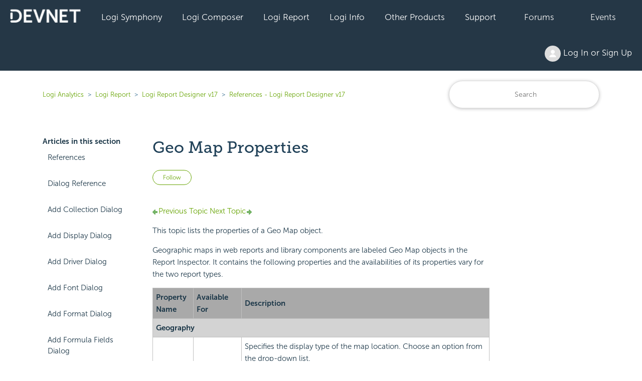

--- FILE ---
content_type: text/html; charset=utf-8
request_url: https://devnet.logianalytics.com/hc/en-us/articles/1500009635401-Geo-Map-Properties
body_size: 10642
content:
<!DOCTYPE html>
<html dir="ltr" lang="en-US">
<head>
  <meta charset="utf-8" />
  <!-- v26880 -->


  <title>Geo Map Properties &ndash; Logi Analytics</title>

  

  <meta name="description" content="Previous Topic  Next Topic Geo Map Properties This topic lists the properties of a Geo Map object. Geographic maps in web reports and..." /><meta property="og:image" content="https://devnet.logianalytics.com/hc/theming_assets/01HZPJY33GH9R8J111G3J8CHH2" />
<meta property="og:type" content="website" />
<meta property="og:site_name" content="Logi Analytics" />
<meta property="og:title" content="Geo Map Properties" />
<meta property="og:description" content="Previous Topic  Next Topic
Geo Map Properties
This topic lists the properties of a Geo Map object.
Geographic maps in web reports and library components are labeled Geo Map objects in the Report In..." />
<meta property="og:url" content="https://devnet.logianalytics.com/hc/en-us/articles/1500009635401-Geo-Map-Properties" />
<link rel="canonical" href="https://devnet.logianalytics.com/hc/en-us/articles/1500009635401-Geo-Map-Properties">
<link rel="alternate" hreflang="en-us" href="https://devnet.logianalytics.com/hc/en-us/articles/1500009635401-Geo-Map-Properties">
<link rel="alternate" hreflang="x-default" href="https://devnet.logianalytics.com/hc/en-us/articles/1500009635401-Geo-Map-Properties">

  <link rel="stylesheet" href="//static.zdassets.com/hc/assets/application-f34d73e002337ab267a13449ad9d7955.css" media="all" id="stylesheet" />
  <link rel="stylesheet" type="text/css" href="/hc/theming_assets/9425527/360003087873/style.css?digest=37079232035863">

  <link rel="icon" type="image/x-icon" href="/hc/theming_assets/01HZPJY37T4SCGDZF59T2TFNXW">

    

  <meta content="width=device-width, initial-scale=1.0" name="viewport" />
<style>.article-body h1 {display: none} </style>

  
</head>
<body class="community-enabled">
  
  
  

  


<section id="main">

<a class="skip-navigation" tabindex="1" href="#main-content">Skip to main content</a>
  <div class="sticky">
  <div class="nav-devnet-container">
    <div class="nav-devnet" id="devnet-navigation">        
      <a style="background-color: #253746 !important;padding-left:20px;" href="https://devnet.logianalytics.com/hc/en-us" rel="home"><img class="" src="/hc/theming_assets/01HZPJY2ME82HR6MD7WGNYJQRT" /></a>
      <div class="dd-devnet">
        <button class="btn-devnet">Logi Symphony</button>
        <div class="dd-devnet-content">
          <a href="https://devnet.logianalytics.com/hc/en-us/articles/24865030737431-Logi-Symphony-Documentation" role="menuitem">Documentation</a> 
          <a href="https://logi-symphony-v25.insightsoftware.com/hc/en-us/articles/34939541413389" role="menuitem">Getting Started</a>
          <a href="https://playground.logi-symphony.com/" role="menuitem">Symphony Playground</a> 
        </div>
      </div> 
      <div class="dd-devnet">
        <button class="btn-devnet">Logi Composer</button>
        <div class="dd-devnet-content">
          <a href="https://devnet.logianalytics.com/hc/en-us/categories/1500001229801-Logi-Composer" role="menuitem">Documentation</a>
          <a href="https://logi-composer-v25.insightsoftware.com/hc/en-us/articles/34932993356685" role="menuitem">Getting Started</a>
          <a href="https://devnet.logianalytics.com/hc/en-us/sections/1500002172242-Knowledge-Base" role="menuitem">Knowledge Base</a>
          <a href="https://devnet.logianalytics.com/hc/en-us/community/topics/360001912433-Logi-Composer-Zoomdata-" role="menuitem">Forums</a>
          <a href="https://playground.logi-symphony.com/" role="menuitem">Symphony Playground</a> 
        </div>
      </div> 
      <div class="dd-devnet">
        <button class="btn-devnet">Logi Report</button> 
        <div class="dd-devnet-content">
          <a href="https://devnet.logianalytics.com/hc/en-us/categories/1500001227442-Logi-Report" role="menuitem">Documentation</a>
          <a href="https://docs-report.zendesk.com/hc/en-us/articles/35511255914765" role="menuitem">Getting Started</a>
          <a href="https://devnet.logianalytics.com/hc/en-us/sections/1500002172302-Knowledge-Base" role="menuitem">Knowledge Base</a>
          <a href="https://devnet.logianalytics.com/hc/en-us/community/topics/360001874414-Logi-Report" role="menuitem">Forums</a>
          <a href="https://reportkbase.logianalytics.com/v23.1/api/index.html" role="menuitem">Logi Report API Doc</a>
        </div>
      </div> 
 <div class="dd-devnet">
        <button class="btn-devnet">Logi Info</button>
        <div class="dd-devnet-content">
          <a href="https://devnet.logianalytics.com/hc/en-us/categories/1500001229761" role="menuitem">Documentation</a>
          <a href="https://docs-info.zendesk.com/hc/en-us/sections/24827794379533-Logi-Info-v24" role="menuitem">Getting Started</a>
          <a href="https://devnet.logianalytics.com/hc/en-us/sections/1500002172322-Knowledge-Base" role="menuitem">Knowledge Base</a>
          <a href="https://devnet.logianalytics.com/hc/en-us/community/topics/360001874374-Logi-Info" role="menuitem">Forums</a>
          <a href="https://sampleapps.logianalytics.com/LambdaExV2/rdPage.aspx?rdReport=GettingStarted" role="menuitem">Logi Info Sample Center</a>
          <a href="#" id="clm-upgrade-advisor" role="menuitem">Logi Info Upgrade Advisor</a>
        </div>
      </div> 
			<div class="dd-devnet">
        <button class="btn-devnet">Other Products</button>
          <div class="dd-devnet-content">
            <a href="https://www.dundas.com/support/" target="_blank" role="menuitem">Dundas BI</a>
      
            <a href="https://devnet.logianalytics.com/hc/en-us/categories/4408540895767-Izenda" role="menuitem">Izenda</a>
      
            
          <a href="https://devnet.logianalytics.com/hc/en-us/categories/4547084480919" role="menuitem">Exago</a>
        </div>
      </div>
      <div class="dd-devnet">
        <button class="btn-devnet">Support</button>
        <div class="dd-devnet-content">
          <a href="https://support.central.insightsoftware.com/s/contactsupport" id="hdr-submit-ticket" role="menuitem">Submit a Ticket Request</a>
          <a href="https://support.central.insightsoftware.com/s/case/Case/Default" id="hdr-view-tickets" role="menuitem">View Support Tickets</a>
          <a href="#" id="clm-license-manager" role="menuitem">License Manager</a>
          <a href="https://clm.logianalytics.com/rdPage.aspx?=Product Download" id="clm-product-downloads" role="menuitem">Product Download</a>         
        </div> 
      </div>
	  <div class="dd-devnet">
        <button class="btn-devnet"><a href="https://devnet.logianalytics.com/hc/en-us/community/topics">Forums</a></button>
      </div>
      <div class="dd-devnet">
        <button class="btn-devnet"><a href="https://devnet.logianalytics.com/hc/en-us/sections/1500002145382-Events">Events</a></button>
      </div>
      <div class="dd-devnet btn-login">
        <button class= "btn-devnet" aria-haspopup="true"><img class="user-avatar" alt="" data-user-avatar="true" src="https://assets.zendesk.com/hc/assets/default_avatar.png" /> Log In or Sign Up </button>
        <div class="dd-devnet-content" role="menu">
          
            <a rel="nofollow" data-auth-action="signin" title="Opens a dialog" role="button" href="/hc/en-us/signin?return_to=https%3A%2F%2Fdevnet.logianalytics.com%2Fhc%2Fen-us%2Farticles%2F1500009635401-Geo-Map-Properties">
              Sign in
            </a>
            
        </div> 
      </div>
      <!-- #site-navigation -->
      <a href="javascript:void(0);" style="font-size:15px;color:#ffffff;" class="icon" onclick="jsDevnetNavResp()">&#9776;</a>
    </div> <!-- end nav-devnet -->
  </div> <!-- end nav-devnet-container -->
</div> <!-- end sticky -->
  


  <main role="main">
    <div class="container-divider"></div>
<div class="container">
  <nav class="sub-nav">
    <ol class="breadcrumbs">
  
    <li title="Logi Analytics">
      
        <a href="/hc/en-us">Logi Analytics</a>
      
    </li>
  
    <li title="Logi Report">
      
        <a href="/hc/en-us/categories/1500001227442-Logi-Report">Logi Report</a>
      
    </li>
  
    <li title="Logi Report Designer v17">
      
        <a href="/hc/en-us/sections/1500001796362-Logi-Report-Designer-v17">Logi Report Designer v17</a>
      
    </li>
  
    <li title="References - Logi Report Designer v17">
      
        <a href="/hc/en-us/sections/1500001796582-References-Logi-Report-Designer-v17">References - Logi Report Designer v17</a>
      
    </li>
  
</ol>

    <div class="search-container">
      <form role="search" class="search" data-search="" action="/hc/en-us/search" accept-charset="UTF-8" method="get"><input type="hidden" name="utf8" value="&#x2713;" autocomplete="off" /><input type="hidden" name="category" id="category" value="1500001227442" autocomplete="off" />
<input type="search" name="query" id="query" placeholder="Search" aria-label="Search" /></form>
    </div>
  </nav>
  <div class="article-container" id="article-container">
    <aside class="article-sidebar" aria-labelledby="section-articles-title">
      
        <div class="collapsible-sidebar">
          <button type="button" class="collapsible-sidebar-toggle" aria-labelledby="section-articles-title" aria-expanded="false">
            <svg xmlns="http://www.w3.org/2000/svg" width="20" height="20" focusable="false" viewBox="0 0 12 12" aria-hidden="true" class="collapsible-sidebar-toggle-icon chevron-icon">
              <path fill="none" stroke="currentColor" stroke-linecap="round" d="M3 4.5l2.6 2.6c.2.2.5.2.7 0L9 4.5"/>
            </svg>
            <svg xmlns="http://www.w3.org/2000/svg" width="20" height="20" focusable="false" viewBox="0 0 12 12" aria-hidden="true" class="collapsible-sidebar-toggle-icon x-icon">
              <path stroke="currentColor" stroke-linecap="round" d="M3 9l6-6m0 6L3 3"/>
            </svg>
          </button>
          <span id="section-articles-title" class="collapsible-sidebar-title sidenav-title">
            Articles in this section
          </span>
          <div class="collapsible-sidebar-body">
            <ul>
              
                <li>
                  <a href="/hc/en-us/articles/1500009604382-References" class="sidenav-item ">References</a>
                </li>
              
                <li>
                  <a href="/hc/en-us/articles/1500009607082-Dialog-Reference" class="sidenav-item ">Dialog Reference</a>
                </li>
              
                <li>
                  <a href="/hc/en-us/articles/1500009629741-Add-Collection-Dialog" class="sidenav-item ">Add Collection Dialog</a>
                </li>
              
                <li>
                  <a href="/hc/en-us/articles/1500009629761-Add-Display-Dialog" class="sidenav-item ">Add Display Dialog</a>
                </li>
              
                <li>
                  <a href="/hc/en-us/articles/1500009607102-Add-Driver-Dialog" class="sidenav-item ">Add Driver Dialog</a>
                </li>
              
                <li>
                  <a href="/hc/en-us/articles/1500009629821-Add-Font-Dialog" class="sidenav-item ">Add Font Dialog</a>
                </li>
              
                <li>
                  <a href="/hc/en-us/articles/1500009629801-Add-Format-Dialog" class="sidenav-item ">Add Format Dialog</a>
                </li>
              
                <li>
                  <a href="/hc/en-us/articles/1500009629781-Add-Formula-Fields-Dialog" class="sidenav-item ">Add Formula Fields Dialog</a>
                </li>
              
                <li>
                  <a href="/hc/en-us/articles/1500009629841-Add-Group-Dialog" class="sidenav-item ">Add Group Dialog</a>
                </li>
              
                <li>
                  <a href="/hc/en-us/articles/1500009607122-Add-Language-Dialog" class="sidenav-item ">Add Language Dialog</a>
                </li>
              
            </ul>
 						
							<a href="/hc/en-us/articles/1500009635401-Geo-Map-Properties" class="sidenav-item" title="Geo Map Properties">Geo Map Properties</a>
						             
          </div>
        </div>
      
    </aside>

    <article id="main-content" class="article">
      <header class="article-header">
        <h1 title="Geo Map Properties" class="article-title">
          Geo Map Properties
          
        </h1>
        
        <div class="article-author">
          <div class="article-meta">
            <ul class="meta-group">
              
              	<li class="meta-data">Updated</li>
                <li class="meta-data"><time datetime="2021-07-24T14:36:13Z" title="2021-07-24T14:36:13Z" data-datetime="relative">July 24, 2021 14:36</time></li>
              
            </ul>
          </div>
        </div>

        
          <div class="article-subscribe"><div data-helper="subscribe" data-json="{&quot;item&quot;:&quot;article&quot;,&quot;url&quot;:&quot;/hc/en-us/articles/1500009635401-Geo-Map-Properties/subscription.json&quot;,&quot;follow_label&quot;:&quot;Follow&quot;,&quot;unfollow_label&quot;:&quot;Unfollow&quot;,&quot;following_label&quot;:&quot;Following&quot;,&quot;can_subscribe&quot;:true,&quot;is_subscribed&quot;:false}"></div></div>
        
      </header>

      <section class="article-info">
        <div class="article-content">
          <div class="article-body"><a name="top"></a><div class="logi-topics"><div role="main" id="mc-main-content"><p><a href="https://devnet.logianalytics.com/hc/en-us/articles/1500009635381-Formula-Field-Properties"><span class="pagenav-pre"><img src="https://devnet.logianalytics.com/hc/article_attachments/4404911578903/back.png" alt="Back">Previous Topic</span></a><a href="https://devnet.logianalytics.com/hc/en-us/articles/1500009635421-Geo-Area-Properties"><span class="pagenav-nxt">  Next Topic<img src="https://devnet.logianalytics.com/hc/article_attachments/4404911579543/forward.png" alt="Next"></span></a></p><h1>Geo Map Properties</h1><p>This topic lists the properties of a Geo Map object.</p><p>Geographic maps in web reports and library components are labeled Geo Map objects in the Report Inspector. It contains the following properties and the availabilities of its properties vary for the two report types.</p><table class="TableStyle-Logi_Primary_Tablestyle" border="0" cellspacing="0"><tbody><tr class="TableStyle-Logi_Primary_Tablestyle-Body-Body2"><th style="background-color: #a9a9a9;text-align: left;" class="TableStyle-Logi_Primary_Tablestyle-BodyE-Column1-Body2">Property Name</th><th style="background-color: #a9a9a9;text-align: left;" class="TableStyle-Logi_Primary_Tablestyle-BodyE-Column1-Body2">Available For</th><th style="background-color: #a9a9a9;text-align: left;" class="TableStyle-Logi_Primary_Tablestyle-BodyD-Column1-Body2">Description</th></tr><tr class="TableStyle-Logi_Primary_Tablestyle-Body-Body2"><th colspan="3" style="background-color: #d3d3d3;text-align: left;font-weight: bold;" class="TableStyle-Logi_Primary_Tablestyle-BodyD-Column1-Body2">Geography</th></tr><tr class="TableStyle-Logi_Primary_Tablestyle-Body-Body2"><td class="TableStyle-Logi_Primary_Tablestyle-BodyE-Column1-Body2">Display As</td><td class="TableStyle-Logi_Primary_Tablestyle-BodyE-Column1-Body2">Web Report, Library Component</td><td class="TableStyle-Logi_Primary_Tablestyle-BodyD-Column1-Body2">Specifies the display type of the map location. Choose an option from the drop-down list.
      <ul><li><strong>Marker</strong> - Displays the map location as marker.</li><li><strong>Area</strong> - Displays the map location as area.</li><li><strong>Marker and Area</strong> - Displays the map location as marker and area. </li></ul><p>Data type: Enumeration</p></td></tr><tr class="TableStyle-Logi_Primary_Tablestyle-Body-Body2"><th colspan="3" style="background-color: #d3d3d3;text-align: left;font-weight: bold;" class="TableStyle-Logi_Primary_Tablestyle-BodyD-Column1-Body2">Geometry</th></tr><tr class="TableStyle-Logi_Primary_Tablestyle-Body-Body2"><td class="TableStyle-Logi_Primary_Tablestyle-BodyE-Column1-Body2">Height</td><td class="TableStyle-Logi_Primary_Tablestyle-BodyE-Column1-Body2">Web Report, Library Component</td><td class="TableStyle-Logi_Primary_Tablestyle-BodyD-Column1-Body2">Specifies the height of the object. Type a numeric value to change the height.
      <p>Data type: Float</p></td></tr><tr class="TableStyle-Logi_Primary_Tablestyle-Body-Body2"><td class="TableStyle-Logi_Primary_Tablestyle-BodyE-Column1-Body2">Width</td><td class="TableStyle-Logi_Primary_Tablestyle-BodyE-Column1-Body2">Web Report, Library Component</td><td class="TableStyle-Logi_Primary_Tablestyle-BodyD-Column1-Body2">Specifies the width of the object. Type a numeric value to change the width.
      <p>Data type: Float</p></td></tr><tr class="TableStyle-Logi_Primary_Tablestyle-Body-Body2"><td class="TableStyle-Logi_Primary_Tablestyle-BodyE-Column1-Body2">X</td><td class="TableStyle-Logi_Primary_Tablestyle-BodyE-Column1-Body2">Web Report, Library Component</td><td class="TableStyle-Logi_Primary_Tablestyle-BodyD-Column1-Body2">Specifies the horizontal coordinate of the top left corner of the object, relative to its parent container. This property is ignored if the <a href="#Position">Position</a> property is set to static. Type a numeric value to change the position.
      <p>Data type: Float</p></td></tr><tr class="TableStyle-Logi_Primary_Tablestyle-Body-Body2"><td class="TableStyle-Logi_Primary_Tablestyle-BodyE-Column1-Body2">Y</td><td class="TableStyle-Logi_Primary_Tablestyle-BodyE-Column1-Body2">Web Report, Library Component</td><td class="TableStyle-Logi_Primary_Tablestyle-BodyD-Column1-Body2">Specifies the vertical coordinate of the top left corner of the object, relative to its parent container. This property is ignored if the <a href="#Position">Position</a> property is set to static. Type a numeric value to change the position.
      <p>Data type: Float</p></td></tr><tr class="TableStyle-Logi_Primary_Tablestyle-Body-Body2"><th colspan="3" style="background-color: #d3d3d3;text-align: left;font-weight: bold;" class="TableStyle-Logi_Primary_Tablestyle-BodyD-Column1-Body2">Others</th></tr><tr class="TableStyle-Logi_Primary_Tablestyle-Body-Body2"><td class="TableStyle-Logi_Primary_Tablestyle-BodyE-Column1-Body2"><a name="AutoScale"></a>Auto Scale in Number</td><td class="TableStyle-Logi_Primary_Tablestyle-BodyE-Column1-Body2">Web Report, Library Component</td><td class="TableStyle-Logi_Primary_Tablestyle-BodyD-Column1-Body2">Specifies whether to automatically scale the values that are of the Number data type in the object when the values fall into the two ranges:
      <ul><li>When 1000 &lt;= value &lt; 10^15, the following quantity unit symbols of the International System of Units are used to scale the values: K (10^3), M (10^6), G (10^9), and T (10^12). </li><li>When 0 &lt; value &lt; 0.001 or value &gt;= 10^15, scientific notation is used to scale the values.</li></ul><p>Data type: Boolean</p></td></tr><tr class="TableStyle-Logi_Primary_Tablestyle-Body-Body2"><td class="TableStyle-Logi_Primary_Tablestyle-BodyE-Column1-Body2"><a name="DFilter" id="DFilter"></a>Default for Filter</td><td class="TableStyle-Logi_Primary_Tablestyle-BodyE-Column1-Body2">Web Report</td><td class="TableStyle-Logi_Primary_Tablestyle-BodyD-Column1-Body2">Specifies whether to show the data component as the default component in the Apply To drop-down list of the Filter dialog in Web Report Studio.
      <p>Data type: Boolean</p><div class="note"><p><strong>Note: </strong>In a report, only one data component's Default for Filter property can be set to true.</p></div></td></tr><tr class="TableStyle-Logi_Primary_Tablestyle-Body-Body2"><td class="TableStyle-Logi_Primary_Tablestyle-BodyE-Column1-Body2">Export to Excel</td><td class="TableStyle-Logi_Primary_Tablestyle-BodyE-Column1-Body2">Web Report, Library Component</td><td class="TableStyle-Logi_Primary_Tablestyle-BodyD-Column1-Body2">Specifies whether to include the object in the Excel result of the report.
      <p>Data type: Boolean</p></td></tr><tr class="TableStyle-Logi_Primary_Tablestyle-Body-Body2"><td class="TableStyle-Logi_Primary_Tablestyle-BodyE-Column1-Body2">Export to HTML</td><td class="TableStyle-Logi_Primary_Tablestyle-BodyE-Column1-Body2">Web Report, Library Component</td><td class="TableStyle-Logi_Primary_Tablestyle-BodyD-Column1-Body2">Specifies whether to include the object in the HTML result of the report.
      <p>Data type: Boolean</p></td></tr><tr class="TableStyle-Logi_Primary_Tablestyle-Body-Body2"><td class="TableStyle-Logi_Primary_Tablestyle-BodyE-Column1-Body2">Export to PDF</td><td class="TableStyle-Logi_Primary_Tablestyle-BodyE-Column1-Body2">Web Report, Library Component</td><td class="TableStyle-Logi_Primary_Tablestyle-BodyD-Column1-Body2">Specifies whether to include the object in the PDF result of the report.
      <p>Data type: Boolean</p></td></tr><tr class="TableStyle-Logi_Primary_Tablestyle-Body-Body2"><td class="TableStyle-Logi_Primary_Tablestyle-BodyE-Column1-Body2">Export to PostScript</td><td class="TableStyle-Logi_Primary_Tablestyle-BodyE-Column1-Body2">Web Report, Library Component</td><td class="TableStyle-Logi_Primary_Tablestyle-BodyD-Column1-Body2">Specifies whether to include the object in the PostScript result of the report.
 
      <p>Data type: Boolean</p></td></tr><tr class="TableStyle-Logi_Primary_Tablestyle-Body-Body2"><td class="TableStyle-Logi_Primary_Tablestyle-BodyE-Column1-Body2">Export to Report Result</td><td class="TableStyle-Logi_Primary_Tablestyle-BodyE-Column1-Body2">Web Report, Library Component</td><td class="TableStyle-Logi_Primary_Tablestyle-BodyD-Column1-Body2">Specifies whether to include the object when previewing the report in Web Report Result and running the report in Web Report Studio, or when the library component is used in JDashboard.
      <p>Data type: Boolean</p></td></tr><tr class="TableStyle-Logi_Primary_Tablestyle-Body-Body2"><td class="TableStyle-Logi_Primary_Tablestyle-BodyE-Column1-Body2">Export to RTF</td><td class="TableStyle-Logi_Primary_Tablestyle-BodyE-Column1-Body2">Web Report, Library Component</td><td class="TableStyle-Logi_Primary_Tablestyle-BodyD-Column1-Body2">Specifies whether to include the object in the RTF result of the report.
      <p>Data type: Boolean</p></td></tr><tr class="TableStyle-Logi_Primary_Tablestyle-Body-Body2"><td class="TableStyle-Logi_Primary_Tablestyle-BodyE-Column1-Body2">Invisible</td><td class="TableStyle-Logi_Primary_Tablestyle-BodyE-Column1-Body2">Web Report, Library Component</td><td class="TableStyle-Logi_Primary_Tablestyle-BodyD-Column1-Body2">Specifies whether to show the object in the design area and in the results. All formulas and calculations will still be performed if the property is set to true.
      <p>Data type: Boolean</p></td></tr><tr class="TableStyle-Logi_Primary_Tablestyle-Body-Body2"><td class="TableStyle-Logi_Primary_Tablestyle-BodyE-Column1-Body2">Invisible for Filter Dialogs</td><td class="TableStyle-Logi_Primary_Tablestyle-BodyE-Column1-Body2">Web Report</td><td class="TableStyle-Logi_Primary_Tablestyle-BodyD-Column1-Body2">Specifies whether to show the data component in the Apply To drop-down list of the Filter dialog in Web Report Studio. This property cannot be edited when <a href="#DFilter">Default for Filter</a> is set to true.
      <p>Data type: Boolean</p></td></tr><tr class="TableStyle-Logi_Primary_Tablestyle-Body-Body2"><td class="TableStyle-Logi_Primary_Tablestyle-BodyE-Column1-Body2"><a name="Position"></a><a href="https://devnet.logianalytics.com/hc/en-us/articles/1500009613302-Editing-Reports#Position">Position</a></td><td class="TableStyle-Logi_Primary_Tablestyle-BodyE-Column1-Body2">Web Report, Library Component</td><td class="TableStyle-Logi_Primary_Tablestyle-BodyD-Column1-Body2">Specifies the position of the object. Choose an option from the drop-down list.
      <p>Data type: Enumeration</p></td></tr><tr class="TableStyle-Logi_Primary_Tablestyle-Body-Body2"><td class="TableStyle-Logi_Primary_Tablestyle-BodyE-Column1-Body2">Suppress</td><td class="TableStyle-Logi_Primary_Tablestyle-BodyE-Column1-Body2">Web Report, Library Component</td><td class="TableStyle-Logi_Primary_Tablestyle-BodyD-Column1-Body2">Specifies whether to show the object in the design area and in the results. All formulas and calculations will be skipped if the property is set to true. 
      <p>Data type: Boolean</p><div class="note"><p><strong>Note:</strong> When both the Invisible and Suppress properties of an object are set to true, Suppress has the higher priority.</p></div></td></tr><tr class="TableStyle-Logi_Primary_Tablestyle-Body-Body2"><td class="TableStyle-Logi_Primary_Tablestyle-BodyE-Column1-Body2">Suppress When No Records</td><td class="TableStyle-Logi_Primary_Tablestyle-BodyE-Column1-Body2">Web Report, Library Component</td><td class="TableStyle-Logi_Primary_Tablestyle-BodyD-Column1-Body2">Specifies whether to display the object in the results when no record is returned to its parent data component.
      
      <p>Data type: Boolean</p></td></tr><tr class="TableStyle-Logi_Primary_Tablestyle-Body-Body2"><th colspan="3" style="background-color: #d3d3d3;text-align: left;font-weight: bold;" class="TableStyle-Logi_Primary_Tablestyle-BodyD-Column1-Body2"><a href="https://devnet.logianalytics.com/hc/en-us/articles/1500009635041-Banded-Object-Properties#TOC">TOC</a></th></tr><tr class="TableStyle-Logi_Primary_Tablestyle-Body-Body2"><td class="TableStyle-Logi_Primary_Tablestyle-BodyE-Column1-Body2">Anchor Display Value</td><td class="TableStyle-Logi_Primary_Tablestyle-BodyE-Column1-Body2">Web Report</td><td class="TableStyle-Logi_Primary_Tablestyle-BodyD-Column1-Body2">Specifies a string or formula to display for the TOC entry for this object in the TOC Browser. By default it is the value of the specified object. The TOC Anchor property must be set to true for this property to take effect.
  <p>Data type: String</p></td></tr><tr class="TableStyle-Logi_Primary_Tablestyle-Body-Body2"><td class="TableStyle-Logi_Primary_Tablestyle-BodyB-Column1-Body2">TOC Anchor</td><td class="TableStyle-Logi_Primary_Tablestyle-BodyB-Column1-Body2">Web Report</td><td class="TableStyle-Logi_Primary_Tablestyle-BodyA-Column1-Body2">Specifies whether to include the object in the TOC Browser for the report.
      <p>Data type: Boolean</p></td></tr></tbody></table><p><a href="https://devnet.logianalytics.com/hc/en-us/articles/1500009635381-Formula-Field-Properties"><span class="pagenav-pre"><img src="https://devnet.logianalytics.com/hc/article_attachments/4404911578903/back.png" alt="Back">Previous Topic</span></a><a href="https://devnet.logianalytics.com/hc/en-us/articles/1500009635421-Geo-Area-Properties"><span class="pagenav-nxt">  Next Topic<img src="https://devnet.logianalytics.com/hc/article_attachments/4404911579543/forward.png" alt="Next"></span></a></p></div><p></p><p></p><div id="logi-menu" class="logi-navbar"></div></div></div>

          
        </div>
        
        <div class="article-relatives">
        
          <div data-recent-articles></div>
        
        
          
  <section class="related-articles">
    
      <h2 class="related-articles-title">Related articles</h2>
    
    <ul>
      
        <li>
          <a href="/hc/en-us/related/click?data=[base64]%3D--3c9a1638d2cf7a0817bedd34780852c633932c8e" rel="nofollow">Logi Info v14.2 Release Notes</a>
        </li>
      
        <li>
          <a href="/hc/en-us/related/click?data=[base64]" rel="nofollow">Updating the Server License</a>
        </li>
      
        <li>
          <a href="/hc/en-us/related/click?data=BAh7CjobZGVzdGluYXRpb25fYXJ0aWNsZV9pZGwrCPUnkT9dAToYcmVmZXJyZXJfYXJ0aWNsZV9pZGwrCEmeij9dAToLbG9jYWxlSSIKZW4tdXMGOgZFVDoIdXJsSSI%2FL2hjL2VuLXVzL2FydGljbGVzLzE1MDAwMTAwNjM4NjEtTW9kaWZ5aW5nLUdlb2dyYXBoaWMtTWFwcwY7CFQ6CXJhbmtpCA%3D%3D--acc917d5d6a7bf3939016aef2e716da1a3d5b302" rel="nofollow">Modifying Geographic Maps</a>
        </li>
      
        <li>
          <a href="/hc/en-us/related/click?data=[base64]%3D--f8f2cd73c916b2d8765a2a6c4c50fcc9176f34bc" rel="nofollow">Table Footer Properties</a>
        </li>
      
        <li>
          <a href="/hc/en-us/related/click?data=[base64]%3D%3D--41cec9f654759619ce481089c5a0048cdc9a087a" rel="nofollow">Geo Area Properties</a>
        </li>
      
    </ul>
  </section>


        
      </div>       
        
      </section>
      
       <footer>
        <div class="article-footer">
          
            <div class="article-share">
  <ul class="share">
    <li>
      <a href="https://www.facebook.com/share.php?title=Geo+Map+Properties&u=https%3A%2F%2Fdevnet.logianalytics.com%2Fhc%2Fen-us%2Farticles%2F1500009635401-Geo-Map-Properties" class="share-facebook" aria-label="Facebook">
        <svg xmlns="http://www.w3.org/2000/svg" width="12" height="12" focusable="false" viewBox="0 0 12 12" aria-label="Share this page on Facebook">
          <path fill="currentColor" d="M6 0a6 6 0 01.813 11.945V7.63h1.552l.244-1.585H6.812v-.867c0-.658.214-1.242.827-1.242h.985V2.55c-.173-.024-.538-.075-1.23-.075-1.444 0-2.29.767-2.29 2.513v1.055H3.618v1.585h1.484v4.304A6.001 6.001 0 016 0z"/>
        </svg>
      </a>
    </li>
    <li>
      <a href="https://twitter.com/share?lang=en&text=Geo+Map+Properties&url=https%3A%2F%2Fdevnet.logianalytics.com%2Fhc%2Fen-us%2Farticles%2F1500009635401-Geo-Map-Properties" class="share-twitter" aria-label="X Corp">
        <svg xmlns="http://www.w3.org/2000/svg" width="12" height="12" focusable="false" viewBox="0 0 12 12" aria-label="Share this page on X Corp">
          <path fill="currentColor" d="M.0763914 0 3.60864 0 6.75369 4.49755 10.5303 0 11.6586 0 7.18498 5.11431 12 12 8.46775 12 5.18346 7.30333 1.12825 12 0 12 4.7531 6.6879z"/>
        </svg>
      </a>
    </li>
    <li>
      <a href="https://www.linkedin.com/shareArticle?mini=true&source=DevNet&title=Geo+Map+Properties&url=https%3A%2F%2Fdevnet.logianalytics.com%2Fhc%2Fen-us%2Farticles%2F1500009635401-Geo-Map-Properties" class="share-linkedin" aria-label="LinkedIn">
        <svg xmlns="http://www.w3.org/2000/svg" width="12" height="12" focusable="false" viewBox="0 0 12 12" aria-label="Share this page on LinkedIn">
          <path fill="currentColor" d="M10.8 0A1.2 1.2 0 0112 1.2v9.6a1.2 1.2 0 01-1.2 1.2H1.2A1.2 1.2 0 010 10.8V1.2A1.2 1.2 0 011.2 0h9.6zM8.09 4.356a1.87 1.87 0 00-1.598.792l-.085.133h-.024v-.783H4.676v5.727h1.778V7.392c0-.747.142-1.47 1.068-1.47.913 0 .925.854.925 1.518v2.785h1.778V7.084l-.005-.325c-.05-1.38-.456-2.403-2.13-2.403zm-4.531.142h-1.78v5.727h1.78V4.498zm-.89-2.846a1.032 1.032 0 100 2.064 1.032 1.032 0 000-2.064z"/>
        </svg>
      </a>
    </li>
  </ul>

</div>
          
          
            
          
        </div>       

        <div class="article-return-to-top">
          <a href="#article-container">
            Return to top
            <svg xmlns="http://www.w3.org/2000/svg" class="article-return-to-top-icon" width="20" height="20" focusable="false" viewBox="0 0 12 12" aria-hidden="true">
              <path fill="none" stroke="currentColor" stroke-linecap="round" d="M3 4.5l2.6 2.6c.2.2.5.2.7 0L9 4.5"/>
            </svg>
          </a>
        </div>
      </footer>     
      
    </article>
  </div>
</div>
<button onclick="topFunction()" id="btnBackToTop" title="Back to Top"><i class="arrow up"></i></button>
  </main>

  <footer class="site-footer">
	<div class="footer-top-wrap">
      <div class="container">
        <div class="row align-items-center no-gutters">
          <div class="social-wrap col-12 col-lg-8">
            <div class="row align-items-center">
              <div class="col-lg-2">
                <a href="https://www.logianalytics.com/" rel="home">
               <img src=/hc/theming_assets/01HZPJY1JGQBDBK1A2HNGN8EDN alt="Logi Analytics Logo" class="btn-logo-logi"/>
                </a>
              </div><!-- col-lg-2 -->

              <div class="footer-socials col-lg-10">
                <a href="https://www.linkedin.com/company/logianalytics/" target="_blank" rel="noopener">
                  <svg aria-labelledby="socialLinkedIn" aria-hidden="true" data-prefix="fab" data-icon="linkedin-in" class="" role="img" xmlns="http://www.w3.org/2000/svg" viewBox="0 0 448 512">
  			  		<title id="socialLinkedIn">Find Logi Analytics on LinkedIn</title>
					  <path fill="currentColor" d="M100.3 448H7.4V148.9h92.9V448zM53.8 108.1C24.1 108.1 0 83.5 0 53.8S24.1 0 53.8 0s53.8 24.1 53.8 53.8-24.1 54.3-53.8 54.3zM448 448h-92.7V302.4c0-34.7-.7-79.2-48.3-79.2-48.3 0-55.7 37.7-55.7 76.7V448h-92.8V148.9h89.1v40.8h1.3c12.4-23.5 42.7-48.3 87.9-48.3 94 0 111.3 61.9 111.3 142.3V448h-.1z"></path></svg>
                </a>
                <a href="https://twitter.com/logianalytics" target="_blank" rel="noopener">
                  <svg aria-labelledby="socialTwitter" aria-hidden="true" data-prefix="fab" data-icon="twitter" class="" role="img" xmlns="http://www.w3.org/2000/svg" viewBox="0 0 512 512">
					  <title id="socialTwitter">Find Logi Analytics on Twitter</title>
					  <path fill="currentColor" d="M459.37 151.716c.325 4.548.325 9.097.325 13.645 0 138.72-105.583 298.558-298.558 298.558-59.452 0-114.68-17.219-161.137-47.106 8.447.974 16.568 1.299 25.34 1.299 49.055 0 94.213-16.568 130.274-44.832-46.132-.975-84.792-31.188-98.112-72.772 6.498.974 12.995 1.624 19.818 1.624 9.421 0 18.843-1.3 27.614-3.573-48.081-9.747-84.143-51.98-84.143-102.985v-1.299c13.969 7.797 30.214 12.67 47.431 13.319-28.264-18.843-46.781-51.005-46.781-87.391 0-19.492 5.197-37.36 14.294-52.954 51.655 63.675 129.3 105.258 216.365 109.807-1.624-7.797-2.599-15.918-2.599-24.04 0-57.828 46.782-104.934 104.934-104.934 30.213 0 57.502 12.67 76.67 33.137 23.715-4.548 46.456-13.32 66.599-25.34-7.798 24.366-24.366 44.833-46.132 57.827 21.117-2.273 41.584-8.122 60.426-16.243-14.292 20.791-32.161 39.308-52.628 54.253z"></path></svg>
                </a>
                <a href="https://www.facebook.com/LogiAnalytics" target="_blank" rel="noopener">
                  <svg aria-labelledby="socialFacebook" aria-hidden="true" data-prefix="fab" data-icon="facebook-f" class="" role="img" xmlns="http://www.w3.org/2000/svg" viewBox="0 0 264 512">
					  <title id="socialFacebook">Find Logi Analytics on Facebook</title>
					  <path fill="currentColor" d="M76.7 512V283H0v-91h76.7v-71.7C76.7 42.4 124.3 0 193.8 0c33.3 0 61.9 2.5 70.2 3.6V85h-48.2c-37.8 0-45.1 18-45.1 44.3V192H256l-11.7 91h-73.6v229"></path></svg>
                </a>
                <a href="https://www.youtube.com/c/LogiAnalyticsSoftware" target="_blank" rel="noopener">
                  <svg aria-labelledby="socialYouTube" aria-hidden="true" data-prefix="fab" data-icon="youtube" class="" role="img" xmlns="http://www.w3.org/2000/svg" viewBox="0 0 576 512">
 				  	  <title id="socialYouTube">Find Logi Analytics on YouTube</title>
					  <path fill="currentColor" d="M549.655 124.083c-6.281-23.65-24.787-42.276-48.284-48.597C458.781 64 288 64 288 64S117.22 64 74.629 75.486c-23.497 6.322-42.003 24.947-48.284 48.597-11.412 42.867-11.412 132.305-11.412 132.305s0 89.438 11.412 132.305c6.281 23.65 24.787 41.5 48.284 47.821C117.22 448 288 448 288 448s170.78 0 213.371-11.486c23.497-6.321 42.003-24.171 48.284-47.821 11.412-42.867 11.412-132.305 11.412-132.305s0-89.438-11.412-132.305zm-317.51 213.508V175.185l142.739 81.205-142.739 81.201z"></path></svg>
                </a>
              </div><!-- footer-socials col-lg-10 -->

             </div><!-- row -->
          </div><!--social-wrap -->

          <div class="col-12 col-lg-4">
            <div class="footer_phone">
              <span>Call: <a href="tel:1-888.564-4965">1-888-564-4965</a></span>
              <span>Email: <a href="mailto:salesteam@logianalytics.com">salesteam@logianalytics.com</a></span>
            </div><!-- footer_phone -->
          </div><!-- col-lg-4 -->

        </div><!-- row -->
      </div><!-- container -->
    </div><!-- footer-top-wrap -->


	<div class="footer-wrap" style="display:none">
      <div class="container">
		<div class="row">
          <div class="col">
            <div class="footer-box">
              <h3>Product</h3>
				<ul>
          <li><a href="https://devnet.logianalytics.com/hc/en-us/articles/24865030737431-Logi-Symphony-Documentation/" target="_self">Logi Symphony</a></li>
					<li><a href="https://www.logianalytics.com/logi-composer/" target="_self">Logi Composer</a></li>
					<li><a href="https://www.logianalytics.com/jreport/" target="_self">Logi Report</a></li>
					<li><a href="https://www.logianalytics.com/analytics-platform/" target="_self">Logi Info</a></li>
					<!--<li><a href="https://www.logianalytics.com/predict" target="_self">Logi Predict</a></li>-->
					<li><a href="https://logianalytics.com/demo/logi-bi-platform-demo/">Demo</a></li>
				</ul>
            </div><!-- footer-box -->
          </div><!-- col -->
          <div class="col">
            <div class="footer-box">
              <h3>Why Logi</h3>
				<ul>
					<li><a href="https://www.logianalytics.com/embedded-analytics/" target="_self">Analytics Expertise</a></li>
					<li><a href="https://www.logianalytics.com/control/" target="_self">You're in Control</a></li>
					<li><a href="https://www.logianalytics.com/deployment/" target="_self">Works With Your Stack</a></li>
				</ul>
            </div><!-- footer-box -->
          </div><!-- col -->
          <div class="col">
            <div class="footer-box">
              <h3>Resources</h3>
				<ul>
					<li><a href="https://www.logianalytics.com/visual-gallery/" target="_self">Visual Gallery</a></li>
					<li><a href="https://www.logianalytics.com/research-library/" target="_self">Research Library</a></li>
					<li><a href="https://www.logianalytics.com/case-studies/" target="_self">Case Studies</a></li>
					<li><a href="https://www.logianalytics.com/customer-stories/" target="_self">Customer Stories</a></li>
					<li><a href="https://www.logianalytics.com/webinars-events/" target="_self">Webinar &amp; Events</a></li>
					<li><a href="https://www.logianalytics.com/resources/bi-encyclopedia/" target="_self">BI Encyclopedia</a></li>
				</ul>
            </div><!-- footer-box -->
          </div><!-- col -->
          <div class="col">
            <div class="footer-box">
              <h3>Tools</h3>
				<ul>                                  
					<li><a href="https://devnet.logianalytics.com/hc/en-us/categories/1500001229801-Logi-Composer" target="_blank">Logi Composer</a></li>
					<li><a href="https://devnet.logianalytics.com/hc/en-us/categories/1500001227442-Logi-Report" target="_blank">Logi Report</a></li>
					<li><a href="https://devnet.logianalytics.com/hc/en-us/categories/1500001229761-Logi-Info" target="_blank">Logi Info</a></li>
				</ul>
            </div><!-- footer-box -->
          </div><!-- col -->
          <div class="col">
            <div class="footer-box">
              <h3>Company</h3>
				<ul>
					<li><a href="https://www.logianalytics.com/company/" target="_self">About Us</a></li>
					<li><a href="https://www.logianalytics.com/company/careers/" target="_self">Careers</a></li>
					<li><a href="https://www.logianalytics.com/company/leadership/" target="_self">Leadership</a></li>
					<li><a href="https://www.logianalytics.com/blog/" target="_self">Blog</a></li>
					<li><a href="https://www.logianalytics.com/partners/" target="_self">Partners</a></li>
					<li><a href="https://www.logianalytics.com/company/news/" target="_self">News</a></li>
				</ul>
            </div><!-- footer-box -->
          </div><!-- col -->
	  </div><!-- row -->
	<div class="row">
		<div class="col">
			<div class="footer-box">
			<h3>Community</h3>
				<ul>
					<li><a href="https://devnet.logianalytics.com/" target="_blank">Developer Network</a></li>
					<li><a href="https://devnet.logianalytics.com/hc/en-us/community/topics" target="_blank">Forums</a></li>
				</ul>
			</div><!-- footer-box -->
	</div><!-- col -->
	  <div class="col">
		<div class="footer-box">
		  <h3>Support</h3>
		  <ul>
			<li><a href="https://devnet.logianalytics.com/hc/en-us/requests/new" id="ftr-submit-ticket" target="_blank">Submit a Support Case</a></li>
			<li><a href="https://clm.logianalytics.com/rdPage.aspx?rdReport=LicenseManager" target="_blank">Manage Your Licenses</a></li>
			<li><a href="https://clm.logianalytics.com/rdPage.aspx?rdReport=ProductDownloads" target="_blank">Download the Product</a></li>
			<li><a href="https://www.logianalytics.com/professional-services-offerings/" target="_self">Work with a Consultant</a></li>
			<li><a href="https://www.logianalytics.com/logi-analytics-training/" target="_self">Video Training</a></li>
		  </ul>
		</div><!-- footer-box -->
	  </div><!-- col -->
        <div class="col-7">
          <div class="footer-box contact">
            <h3>Contact</h3>
            <div class="row">
              <div class="contact-box col">
                <span>United States</span>
                7900 Westpark Drive Suite
                A500 McLean, VA 22102
                <a href="tel:1-888-564-4965">1-888-564-4965</a>
                <a href="mailto:salesteam@logianalytics.com">salesteam@logianalytics.com</a>
              </div><!-- contact-box -->
              <div class="contact-box col">
                <span>United Kingdom</span>
                Scott House, Suite 3.10
                The Concourse Waterloo Station, SE1 7LY
                <a href="tel:020 3103 0306">020 3103 0306</a>
                <a href="mailto:emea_sales@logianalytics.com">emea_sales@logianalytics.com</a>
              </div><!-- contact-box -->
              <div class="contact-box col">                
                <span>Ireland</span>
                20 Harcourt Street Suite 10
                Dublin D02 H364
                <a href="tel:353 1 400 7506">353 1 400 7506</a>
              </div><!-- contact-box -->
            </div><!-- row -->
          </div><!-- footer-box contact -->
        </div><!-- col-7 -->
		</div>
    </div>
	</div>
    <div class="copyright">
      <p>Logi Analytics Confidential & Proprietary | Copyright <?php echo date("Y"); ?>  Logi Analytics  <a href="https://www.logianalytics.com/terms/"> | Legal</a> | <a href="https://www.logianalytics.com/privacy/">Privacy Policy</a> | <a href="https://www.logianalytics.com/sitemap/">Site Map</a>
    </div><!-- copyright -->
 
<!-- ^^^^^^^^^^^^^^^^^^^^^^^^^^^^^^^^^ here -->
   

  
</footer>





  <!-- / -->

  
  <script src="//static.zdassets.com/hc/assets/en-us.bbb3d4d87d0b571a9a1b.js"></script>
  

  <script type="text/javascript">
  /*

    Greetings sourcecode lurker!

    This is for internal Zendesk and legacy usage,
    we don't support or guarantee any of these values
    so please don't build stuff on top of them.

  */

  HelpCenter = {};
  HelpCenter.account = {"subdomain":"logianalytics","environment":"production","name":"DevNet"};
  HelpCenter.user = {"identifier":"da39a3ee5e6b4b0d3255bfef95601890afd80709","email":null,"name":"","role":"anonymous","avatar_url":"https://assets.zendesk.com/hc/assets/default_avatar.png","is_admin":false,"organizations":[],"groups":[]};
  HelpCenter.internal = {"asset_url":"//static.zdassets.com/hc/assets/","web_widget_asset_composer_url":"https://static.zdassets.com/ekr/snippet.js","current_session":{"locale":"en-us","csrf_token":null,"shared_csrf_token":null},"usage_tracking":{"event":"article_viewed","data":"[base64]--84765da8e34538ae1e143b71afae071621b3aa61","url":"https://devnet.logianalytics.com/hc/activity"},"current_record_id":"1500009635401","current_record_url":"/hc/en-us/articles/1500009635401-Geo-Map-Properties","current_record_title":"Geo Map Properties","current_text_direction":"ltr","current_brand_id":360003087873,"current_brand_name":"DevNet","current_brand_url":"https://logianalytics.zendesk.com","current_brand_active":true,"current_path":"/hc/en-us/articles/1500009635401-Geo-Map-Properties","show_autocomplete_breadcrumbs":true,"user_info_changing_enabled":false,"has_user_profiles_enabled":true,"has_end_user_attachments":true,"user_aliases_enabled":true,"has_anonymous_kb_voting":true,"has_multi_language_help_center":true,"show_at_mentions":true,"embeddables_config":{"embeddables_web_widget":false,"embeddables_help_center_auth_enabled":false,"embeddables_connect_ipms":false},"answer_bot_subdomain":"static","gather_plan_state":"subscribed","has_article_verification":true,"has_gather":true,"has_ckeditor":false,"has_community_enabled":true,"has_community_badges":true,"has_community_post_content_tagging":false,"has_gather_content_tags":true,"has_guide_content_tags":true,"has_user_segments":true,"has_answer_bot_web_form_enabled":false,"has_garden_modals":false,"theming_cookie_key":"hc-da39a3ee5e6b4b0d3255bfef95601890afd80709-2-preview","is_preview":false,"has_search_settings_in_plan":true,"theming_api_version":2,"theming_settings":{"brand_color":"rgba(101, 163, 0, 1)","brand_text_color":"#FFFFFF","text_color":"rgba(29, 56, 73, 1)","link_color":"rgba(101, 163, 0, 1)","background_color":"rgba(255, 255, 255, 1)","heading_font":"-apple-system, BlinkMacSystemFont, 'Segoe UI', Helvetica, Arial, sans-serif","text_font":"-apple-system, BlinkMacSystemFont, 'Segoe UI', Helvetica, Arial, sans-serif","logo":"/hc/theming_assets/01HZPJY33GH9R8J111G3J8CHH2","favicon":"/hc/theming_assets/01HZPJY37T4SCGDZF59T2TFNXW","homepage_background_image":"/hc/theming_assets/01HZPJY3EB6WWYRAYDNJAHMDZ1","community_background_image":"/hc/theming_assets/01HZPJY3KZ51FVXNKPW2ZZ9R15","community_image":"/hc/theming_assets/01HZPJY3SN7SASEB78K5PY3T9Q","instant_search":true,"scoped_kb_search":true,"scoped_community_search":true,"show_recent_activity":false,"show_articles_in_section":true,"show_article_author":true,"show_article_comments":true,"show_follow_article":true,"show_recently_viewed_articles":true,"show_related_articles":true,"show_article_sharing":true,"show_follow_section":true,"show_follow_post":true,"show_post_sharing":true,"show_follow_topic":true},"has_pci_credit_card_custom_field":false,"help_center_restricted":false,"is_assuming_someone_else":false,"flash_messages":[],"user_photo_editing_enabled":true,"user_preferred_locale":"en-us","base_locale":"en-us","login_url":"https://logianalytics.zendesk.com/access?brand_id=360003087873\u0026return_to=https%3A%2F%2Fdevnet.logianalytics.com%2Fhc%2Fen-us%2Farticles%2F1500009635401-Geo-Map-Properties","has_alternate_templates":true,"has_custom_statuses_enabled":true,"has_hc_generative_answers_setting_enabled":true,"has_generative_search_with_zgpt_enabled":false,"has_suggested_initial_questions_enabled":false,"has_guide_service_catalog":false,"has_service_catalog_search_poc":false,"has_service_catalog_itam":false,"has_csat_reverse_2_scale_in_mobile":false,"has_knowledge_navigation":false,"has_unified_navigation":false,"has_unified_navigation_eap_access":true,"has_csat_bet365_branding":false,"version":"v26880","dev_mode":false};
</script>

  
  
  <script src="//static.zdassets.com/hc/assets/hc_enduser-9d4172d9b2efbb6d87e4b5da3258eefa.js"></script>
  <script type="text/javascript" src="/hc/theming_assets/9425527/360003087873/script.js?digest=37079232035863"></script>
  
</body>
</html>